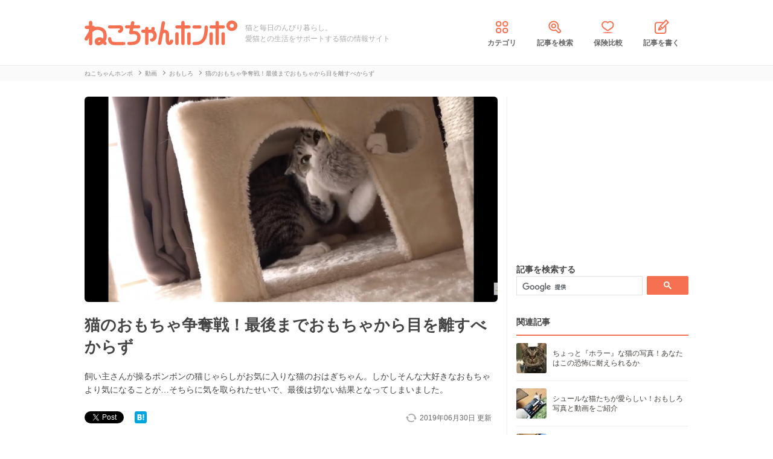

--- FILE ---
content_type: text/html; charset=UTF-8
request_url: https://nekochan.jp/douga/article/8223
body_size: 13481
content:
<!doctype html>
<html><head prefix="og: http://ogp.me/ns# fb: http://ogp.me/ns/fb# article: http://ogp.me/ns/article#">
<meta charset="utf-8">

<!-- アイモバイルのオーバーレイ広告＆ディスプレイ広告＆オファーウォール -->
<script type="text/javascript">
  window.pbjsFlux = window.pbjsFlux || {};
  window.pbjsFlux.que = window.pbjsFlux.que || [];
</script>
<script async='async' src="https://flux-cdn.com/client/1000342/nekochan_01601.min.js"></script>

<script type="text/javascript">
  window.googletag = window.googletag || {};
  window.googletag.cmd = window.googletag.cmd || [];
</script>
<script async='async' src='https://securepubads.g.doubleclick.net/tag/js/gpt.js'></script>

<script type="text/javascript">
  window.fluxtag = {
    readyBids: {
      prebid: false,
      google: false
    },
    failSafeTimeout: 3e3,
    isFn: function isFn(object) {
      var _t = 'Function';
      var toString = Object.prototype.toString;
      return toString.call(object) === '[object ' + _t + ']';
    },
    launchAdServer: function () {
      if (!fluxtag.readyBids.prebid) {
        return;
      }
      fluxtag.requestAdServer();
    },
    requestAdServer: function () {
      if (!fluxtag.readyBids.google) {
        fluxtag.readyBids.google = true;
        googletag.cmd.push(function () {
          if (!!(pbjsFlux.setTargetingForGPTAsync) && fluxtag.isFn(pbjsFlux.setTargetingForGPTAsync)) {
            pbjsFlux.que.push(function () {
              pbjsFlux.setTargetingForGPTAsync();
            });
          }
          googletag.pubads().refresh(imobile_gam_slots);
        });
      }
    }
  };
</script>

<script type="text/javascript">
  setTimeout(function() {
    fluxtag.requestAdServer();
  }, fluxtag.failSafeTimeout);
</script>

<script type="text/javascript">
  var imobile_gam_slots = [];
  googletag.cmd.push(function () {
    var REFRESH_KEY = 'refresh';
    var REFRESH_VALUE = 'true';
    imobile_gam_slots.push(googletag.defineSlot('/9176203,21675598135/1884341', [[200, 200], [300, 280], [250, 250], 'fluid', [336, 280], [320, 180], [300, 250]], 'div-gpt-ad-1736155830573-0').addService(googletag.pubads()));
    imobile_gam_slots.push(googletag.defineSlot('/9176203,21675598135/1884342', ['fluid', [200, 200], [320, 180], [250, 250], [300, 250], [336, 280], [300, 280]], 'div-gpt-ad-1736155889885-0').addService(googletag.pubads()));
    imobile_gam_slots.push(googletag.defineSlot('/9176203,21675598135/1884343', [[250, 250], [336, 280], [320, 180], [200, 200], 'fluid', [300, 250], [300, 280]], 'div-gpt-ad-1736155949353-0').addService(googletag.pubads())); 
    imobile_gam_slots.push(googletag.defineSlot('/9176203,21675598135/1860436', [[320, 50], [320, 75], [320, 100], [320, 120], 'fluid', [320, 180]], 'div-gpt-ad-1717554377638-0').setTargeting(REFRESH_KEY, REFRESH_VALUE).setTargeting('test', 'event').addService(googletag.pubads()));
    // Number of seconds to wait after the slot becomes viewable.
    var SECONDS_TO_WAIT_AFTER_VIEWABILITY = 30;
    googletag.pubads().addEventListener('impressionViewable', function(event) {
      var slot = event.slot;
      if (slot.getTargeting(REFRESH_KEY).indexOf(REFRESH_VALUE) > -1) {
        window.imgoogletagrefresh = setTimeout(function() {
          googletag.pubads().refresh([slot]);
        }, SECONDS_TO_WAIT_AFTER_VIEWABILITY * 1000);
      }
    });

    googletag.pubads().enableSingleRequest();
    googletag.pubads().collapseEmptyDivs();
    googletag.pubads().disableInitialLoad();
    googletag.enableServices();

    if (!!(window.pbFlux) && !!(window.pbFlux.prebidBidder) && fluxtag.isFn(window.pbFlux.prebidBidder)) {
      pbjsFlux.que.push(function () {
        window.pbFlux.prebidBidder();
      });
    } else {
      fluxtag.readyBids.prebid = true;
      fluxtag.launchAdServer();
    }
  });
</script>
<meta http-equiv="X-UA-Compatible" content="IE=edge">
<title>猫のおもちゃ争奪戦！最後までおもちゃから目を離すべからず | ねこちゃんホンポ</title>

<link rel="canonical" href="https://nekochan.jp/douga/article/8223">


<meta name="description" content="飼い主さんが操るポンポンの猫じゃらしがお気に入りな猫のおはぎちゃん。しかしそんな大好きなおもちゃより気になることが…そちらに気を取られたせいで、最後は切ない結果となってしまいました。">


<meta name="viewport" content="width=device-width, initial-scale=1">

<meta name="thumbnail" content="https://cdn.p-nest.co.jp/c/nekochan.jp/pro/resize/300x300/100/9/204f791049d4e39ed82ee1b5a1152eba.jpg">
	

<meta name="google-site-verification" content="-FbfqIw_Dcqe6812lr9rTbev2lT-1AgDlOek_Ga6Yjk">
<meta name="google-site-verification" content="6mUyVUzQn4AS9avxb00F6cRAlfmaUz02d0LpEkdUDZg">

<meta name="p:domain_verify" content="e7d95b659c7cbc380bd2ab5b62170ffe">
<meta property="fb:admins" content="100008615237695">
<meta property="og:site_name" content="ねこちゃんホンポ">
<meta property="og:title" content="猫のおもちゃ争奪戦！最後までおもちゃから目を離すべからず | ねこちゃんホンポ">
<meta property="og:locale" content="ja_JP">
<meta property="og:type" content="article">
<meta property="og:description" content="飼い主さんが操るポンポンの猫じゃらしがお気に入りな猫のおはぎちゃん。しかしそんな大好きなおもちゃより気になることが…そちらに気を取られたせいで、最後は切ない結果となってしまいました。">
<meta property="og:url" content="https://nekochan.jp/douga/article/8223">
<meta name="twitter:site" content="@necochan_honpo">
<meta name="twitter:description" content="飼い主さんが操るポンポンの猫じゃらしがお気に入りな猫のおはぎちゃん。しかしそんな大好きなおもちゃより気になることが…そちらに気を取られたせいで、最後は切ない結果となってしまいました。">
<meta name="twitter:creator" content="@necochan_honpo">
<meta name="twitter:card" content="summary_large_image">
<meta name="twitter:title" content="猫のおもちゃ争奪戦！最後までおもちゃから目を離すべからず | ねこちゃんホンポ">
<meta property="og:image" content="https://cdn.p-nest.co.jp/c/nekochan.jp/pro/resize/1200x1200/100/9/204f791049d4e39ed82ee1b5a1152eba.jpg">
<meta name="twitter:image" content="https://cdn.p-nest.co.jp/c/nekochan.jp/pro/resize/1200x1200/100/9/204f791049d4e39ed82ee1b5a1152eba.jpg">
	
<meta name="ROBOTS" CONTENT="NOINDEX, FOLLOW">
<meta name="robots" content="max-image-preview:large">

<style>img{max-width:100%;height:auto}</style>

<link rel="stylesheet" media="all" type="text/css" href="https://images.nekochan.jp/css/reset.css">
<link rel="stylesheet" media="all" type="text/css" href="https://images.nekochan.jp/css/style.css?1758256958">
<link rel="stylesheet" media="all" type="text/css" href="https://images.nekochan.jp/css/bs_forms.css?1766109494">
<link rel="stylesheet" media="all" type="text/css" href="https://images.nekochan.jp/css/articles_utility.css?1765853245">


<script src="https://ajax.googleapis.com/ajax/libs/jquery/1.11.2/jquery.min.js"></script>



<style type="text/css">
  .leave_recommend {
    position: fixed;
    inset: 0px;
    display: block;
    box-sizing: border-box;
    margin: auto;    
    background-color: #fff;
    overflow: hidden scroll;
    z-index: 2147483647;
  }
</style>

<link rel="alternate" type="application/atom+xml" title="Atom" href="/rss/atom.xml">

<!--icon-->
<link rel="shortcut icon" href="https://images.nekochan.jp/images/favi.ico" type="image/vnd.microsoft.icon">
<link rel="icon" href="https://images.nekochan.jp/images/favi.ico" type="image/vnd.microsoft.icon">
<link rel="apple-touch-icon" href="https://images.nekochan.jp/images/apple-touch-icon.png?20231013">
<link rel="apple-touch-icon" sizes="180x180" href="https://images.nekochan.jp/images/apple-touch-icon-180x180.png?20231013">


<script src="https://images.nekochan.jp/js/article.js?1755654548"></script>


<!-- Global site tag (gtag.js) - Google Analytics -->
<script async src="https://www.googletagmanager.com/gtag/js?id=G-DRBWQ969NG"></script>
<script>
  window.dataLayer = window.dataLayer || [];
  function gtag(){dataLayer.push(arguments);}
  gtag('js', new Date());
  //gtag('config', 'G-DRBWQ969NG');
  gtag('config', 'G-DRBWQ969NG', {
    'content_group': ''
  });
</script>


<!-- アイモバイル-オファーウォールパスバックインステ START -->
<script>
window.addEventListener('message', function(event) {
    if (!event.data) return;
    if (event.data.type !== 'adsbyimobile') return;
    if (!event.data.spotParam) return;
    var spotParam = event.data.spotParam;
    var adElement = document.createElement('div');
    adElement.id = spotParam.elementid;
    document.body.appendChild(adElement);
    (window.adsbyimobile = window.adsbyimobile || []).push(spotParam);
    var adScript = document.createElement('script');
    adScript.async = true;
    adScript.src = 'https://imp-adedge.i-mobile.co.jp/script/v1/spot.js';
    document.body.appendChild(adScript);
});
</script>
<!-- アイモバイル-オファーウォールパスバックインステ END -->
<!-- マイクロアド-リコメンド風（head用） START -->
<script async src="https://securepubads.g.doubleclick.net/tag/js/gpt.js" crossorigin="anonymous"></script>
<script>
  window.googletag = window.googletag || {cmd: []};
  googletag.cmd.push(function() {
    googletag.defineSlot('/23283275661,21675598135/nekochanhonpo_SP/C_115627_nekochanhonpo_SP_inline_GAM', [300, 250], 'div-gpt-ad-1766539715050-0').addService(googletag.pubads());
    googletag.pubads().enableSingleRequest();
    googletag.enableServices();
  });
</script>
<!-- マイクロアド-リコメンド風（head用） END -->
 
  
<!-- Geniee Wrapper Head Tag -->
<script>
  window.gnshbrequest = window.gnshbrequest || {cmd:[]};
  window.gnshbrequest.cmd.push(function(){
    window.gnshbrequest.forceInternalRequest();
  });
</script>

<script async src="https://cpt.geniee.jp/hb/v1/143133/360/wrapper.min.js"></script>

<!-- <script async src="https://imp-adedge.i-mobile.co.jp/smarttags/438/nekochan.jp/default.js"></script>
<script>
  window.smarttag = window.smarttag || {cmd: []};
</script> -->

<script src="https://crs.adapf.com/cirqua.js?id=Z2nzn15e" id="cirqua-jssdk"></script>


<script async='async' src='https://www.googletagservices.com/tag/js/gpt.js'></script>
<script>
var googletag = googletag || {};
googletag.cmd = googletag.cmd || [];
</script>

<script>
googletag.cmd.push(function() {
googletag.defineSlot('/34264398/adstir_560_78152_202660', [300, 250], 'div-gpt-ad-1559010693978-0').addService(googletag.pubads());
googletag.pubads().enableSingleRequest();
googletag.enableServices();
});
</script>
	
<script>
googletag.cmd.push(function() {
googletag.defineSlot('/34264398/adstir_560_78152_202661', [300, 250], 'div-gpt-ad-1559010719075-0').addService(googletag.pubads());
googletag.pubads().enableSingleRequest();
googletag.enableServices();
});
</script>

<script>
  window.gnsrcmd = window.gnsrcmd || {};
  gnsrcmd.cmd = gnsrcmd.cmd || [];
</script>
<script async src="//rj.gssprt.jp/rm/211/808/m211808.js"></script>

<!-- Geniee Wrapper Head Tag -->
<!-- ジーニーのインストリーム広告用 -->
<script>
  window.gnshbrequest = window.gnshbrequest || {cmd:[]};
  window.gnshbrequest.cmd.push(function(){
    window.gnshbrequest.forceInternalRequest();
  });
</script>
<script async src="https://securepubads.g.doubleclick.net/tag/js/gpt.js"></script>
<script async src="https://cpt.geniee.jp/hb/v1/143133/360/wrapper.min.js"></script>
<!-- /Geniee Wrapper Head Tag -->

 <script async src="https://fundingchoicesmessages.google.com/i/pub-8547575683716908?ers=1" nonce="hcbUSyYjq4dmDgMXsan9RQ"></script><script nonce="hcbUSyYjq4dmDgMXsan9RQ">(function() {function signalGooglefcPresent() {if (!window.frames['googlefcPresent']) {if (document.body) {const iframe = document.createElement('iframe'); iframe.style = 'width: 0; height: 0; border: none; z-index: -1000; left: -1000px; top: -1000px;'; iframe.style.display = 'none'; iframe.name = 'googlefcPresent'; document.body.appendChild(iframe);} else {setTimeout(signalGooglefcPresent, 0);}}}signalGooglefcPresent();})();</script>
</head>
	
<body class="">


<!-- GMOのブラウザバッグ（YDN版） -->
  <script async src="https://cdn.gmossp-sp.jp/js/async/g946967/gc.js"></script>
<div class="gmossp_core_g946967">
<script>
window.Gmossp=window.Gmossp||{};window.Gmossp.events=window.Gmossp.events||[];
window.Gmossp.events.push({
    sid: "g946967",
});
</script>
</div>
  <!-- /GMOのブラウザバッグ（YDN版） -->

<!-- アイモバイルのオーバーレイ広告 -->
<div id="im_panel" style='position:fixed;bottom:0;left:0;right:0;width:100%;background:rgba(0, 0, 0, 0);z-index:99998;text-align:center;transform:translate3d(0, 0, 0);'>
  <button type="button" id="im_panel_close" class="btn_parts_sp" onclick="document.getElementById('im_panel').style.display='none'"></button>
  <div id='div-gpt-ad-1717554377638-0' style='margin:auto;text-align:center;z-index:99999;'>
    <script>
      googletag.cmd.push(function() { googletag.display('div-gpt-ad-1717554377638-0'); });
    </script>
  </div>
</div>
<style>.btn_parts_sp{font-family:Arial;width:14px;height:14px;margin:0;padding:0;padding:0;position:absolute;top:-13px;left:5px;cursor:pointer;background:rgba(0,0,0,0);border:none}.btn_parts_sp::after,.btn_parts_sp::before{content:"";position:absolute;top:50%;left:50%;width:2px;height:14px;background:#000}.btn_parts_sp::before{transform:translate(-50%,-50%) rotate(45deg)}.btn_parts_sp::after{transform:translate(-50%,-50%) rotate(-45deg)}@media screen and (min-width:599px){#im_panel{display:none}}</style>

<!--facebook tag-->
<div id="fb-root"></div>
<script>
(function(d, s, id) {
  var js, fjs = d.getElementsByTagName(s)[0];
  if (d.getElementById(id)) return;
  js = d.createElement(s); js.id = id;
  js.async = true;
  js.src = "//connect.facebook.net/ja_JP/sdk.js#xfbml=1&version=v2.0";
  fjs.parentNode.insertBefore(js, fjs);
}(document, 'script', 'facebook-jssdk'));

</script>
<script>
  (function() {
    var cx = '000998346455513717258:bulxnkga2y0';
    var gcse = document.createElement('script');
    gcse.type = 'text/javascript';
    gcse.async = true;
    gcse.src = 'https://cse.google.com/cse.js?cx=' + cx;
    var s = document.getElementsByTagName('script')[0];
    s.parentNode.insertBefore(gcse, s);
  })();
</script>

<div id="container">

<header id="header">
<div class="wrap">
	
<div class="header_logo">	<a href="https://nekochan.jp/"><img src="https://images.nekochan.jp/images/common/header_logo.png" alt="愛猫との生活をサポートする猫の情報サイト　ねこちゃんホンポ" width="254" height="42"></a>
	</div>
<div class="header_dis">猫と毎日のんびり暮らし。<br>愛猫との生活をサポートする猫の情報サイト</div>

<nav class="header_nav">
<ul>
<li><a href="https://nekochan.jp/cat/category_list"><img src="https://images.nekochan.jp/images/common/nav_cate.png" alt="カテゴリ" width="30" height="30">カテゴリ</a></li>
<li><a href="https://nekochan.jp/cat/search_form"><img src="https://images.nekochan.jp/images/common/nav_search.png" alt="記事を検索" width="30" height="30">記事を検索</a></li>
<li><a href="https://pet-hoken-hikaku.jp/insurance/detail/cat/0" target="_blank"><img src="https://images.nekochan.jp/images/common/nav_hoken.png" alt="保険比較" width="30" height="30">保険比較</a></li>
<li><a href="https://pochiwriter.com/" target="_blank"><img src="https://images.nekochan.jp/images/common/nav_post.png" alt="記事を書く" width="30" height="30">記事を書く</a></li>
</ul>
</nav>
		
</div>
</header>


<div class="breadcrumb">
	<div class="wrap">
		<ul class="list" itemscope itemtype="http://schema.org/BreadcrumbList">
						<li itemprop="itemListElement" itemscope itemtype="http://schema.org/ListItem">
			<a href="https://nekochan.jp/" itemprop="item">
				<span itemprop="name">ねこちゃんホンポ</span>
			</a>
			<meta itemprop="position" content="1" />
		</li>
								<li itemprop="itemListElement" itemscope itemtype="http://schema.org/ListItem">
			<a href="https://nekochan.jp/cat/category/douga" itemprop="item">
				<span itemprop="name">動画</span>
			</a>
			<meta itemprop="position" content="2" />
		</li>
								<li itemprop="itemListElement" itemscope itemtype="http://schema.org/ListItem">
			<a href="https://nekochan.jp/cat/category/douga/douga-funny" itemprop="item">
				<span itemprop="name">おもしろ</span>
			</a>
			<meta itemprop="position" content="3" />
		</li>
								<li class="detail_title">
			<span>猫のおもちゃ争奪戦！最後までおもちゃから目を離すべからず</span>
		</li>
					</ul>
	</div>
</div>

<div id="content">
<div class="wrap">
	
<main id="main">

<!--記事詳細====================================-->
<article class="article clearfix" itemscope itemtype="http://schema.org/Article" itemref="author">
	
<div itemprop="publisher" itemscope itemtype="https://schema.org/Organization">
	<div itemprop="logo" itemscope itemtype="https://schema.org/ImageObject">
		<meta itemprop="url" content="https://nekochan.jp/images/common/header_logo.png">
		<meta itemprop="width" content="254">
		<meta itemprop="height" content="42">
	</div>
	<meta itemprop="name" content="ねこちゃんホンポ">
</div>

<!-- ヘッドライン -->
<header class="article_head">
			
	<div class="thumbnail_wrap">
				<div class="thumbnail">
			<figure itemprop="image" itemscope itemtype="https://schema.org/ImageObject">
				<img itemprop="contentUrl" src="https://cdn.p-nest.co.jp/c/nekochan.jp/pro/crop/1200x800/center/9/204f791049d4e39ed82ee1b5a1152eba.jpg" alt="猫のおもちゃ争奪戦！最後までおもちゃから目を離すべからず">
			</figure>
		</div>
			</div>
	
	<h1 class="article_title" itemprop="headline">
		猫のおもちゃ争奪戦！最後までおもちゃから目を離すべからず	</h1>
			
		<p class="description" itemprop="description">飼い主さんが操るポンポンの猫じゃらしがお気に入りな猫のおはぎちゃん。しかしそんな大好きなおもちゃより気になることが…そちらに気を取られたせいで、最後は切ない結果となってしまいました。</p>
		
	<div class="article_date_block">
		<meta itemprop="datePublished" content="2019-06-30">
		<p class="article_date">
			<time itemprop="dateModified" datetime="2019-06-30">
				2019年06月30日			</time>
			<span> 更新</span>
		</p>
		<ul class="social_list">
<!--ツイッター-->
	<li class="twitter"><a href="https://twitter.com/share" class="twitter-share-button" data-url="https://nekochan.jp/douga/article/8223" data-text="猫のおもちゃ争奪戦！最後までおもちゃから目を離すべからず｜ねこちゃんホンポ" data-hashtags="ねこちゃんホンポ">Tweet</a> <script>!function(d,s,id){var js,fjs=d.getElementsByTagName(s)[0],p=/^http:/.test(d.location)?'http':'https';if(!d.getElementById(id)){js=d.createElement(s);js.id=id;js.src=p+'://platform.twitter.com/widgets.js';fjs.parentNode.insertBefore(js,fjs);}}(document, 'script', 'twitter-wjs');</script></li>
<!--Facebook-->
	<li class="facebook"><div class="fb-like" data-href="https://nekochan.jp/douga/article/8223" data-layout="button_count" data-action="like" data-show-faces="true" data-share="true"></div></li>
<!--はてブ-->
	<li class="hateb"><a href="http://b.hatena.ne.jp/entry/https://nekochan.jp/douga/article/8223" class="hatena-bookmark-button" data-hatena-bookmark-title="Syncer" data-hatena-bookmark-layout="simple-balloon" data-hatena-bookmark-lang="ja" title="このエントリーをはてなブックマークに追加"><img src="https://b.st-hatena.com/images/entry-button/button-only@2x.png" alt="このエントリーをはてなブックマークに追加" width="20" height="20" style="border: none;" loading="lazy" /></a></li>	
</ul>
	</div>
	
	
	<!--header_ad-->
	<aside class="detail_header_ad">
		<div class="article_ad_left">
<!-- ここから記事Hの左に設置する広告コード -->

<div class="article_ad_center">
<div class="ad-height" style="min-height:258px;">
<script async src="//pagead2.googlesyndication.com/pagead/js/adsbygoogle.js"></script>
<!-- neco051_PC_記事ヘッダー -->
<ins class="adsbygoogle"
     style="display:inline-block;width:336px;height:280px"
     data-ad-client="ca-pub-1933819245264512"
     data-ad-slot="6733096843"></ins>
<script>
(adsbygoogle = window.adsbygoogle || []).push({});
</script>
</div>
</div>
<!-- ここまで記事Hの左 -->
</div>


<div class="article_ad_right">
<!-- ここから記事Hの右に設置する広告コード -->

<!-- ジーニー-インストリームタグ -->
<!-- Geniee Body Tag 1591992 -->
<div data-cptid="1591992" style="display: block;">
<script>
  window.gnshbrequest.cmd.push(function() {
    window.gnshbrequest.applyThirdPartyTag("1591992", "[data-cptid='1591992']");
  });
</script>
</div>
<!-- /Geniee Body Tag 1591992 -->

<!-- ここまで記事Hの右 -->
</div>	</aside>
</header>

<!-- writer -->
<div id="author" class="bottom_writer"  itemtype="http://schema.org/Person" itemscope itemprop="author">
	<p class="page_title">執筆ライター</p>
	<div class="article_writer" id="writer">
		<div class="writer_img">
			<a href="https://nekochan.jp/cat/user/175">
				<img src="https://cdn.p-nest.co.jp/c/nekochan.jp/pro/crop/120x120/center/3/f06125819cf0293de5ed00bd289d4e10.jpg" alt="arisu" width="120" height="120" itemprop="image" loading="lazy">
			</a>
		</div>
		<div class="writer_info">
			<ul class="names">
				<li class="name">
					<a href="https://nekochan.jp/cat/user/175">
						<span itemprop="name">arisu</span>
						<meta property="aja:author" content="arisu">
					</a>
				</li>
								<li class="memo" itemprop="description">野良猫の保護活動をしている家に生まれ、子どもの頃から常に10匹程の猫たちと生活を共にしていました！
そして実家を離れた現在も、元野良猫2匹を家族として迎えいれ、やっぱり猫と共に暮らしております♡
猫への…</li>
			</ul>
		</div>
		<span itemprop="homeLocation" itemscope itemtype="http://schema.org/Place"><meta itemprop="name" content="Japan"></span>
	</div>
</div>


<aside class="writer_boshu">
	<div class="title">【犬・猫のライター募集中！（経験不問）】</div>
	<p class="text">現在編集部ではSNSや動画サイトで「話題の犬・猫」を記事にできるライターを募集中！この機会に犬・猫ライターを目指してみませんか？</p>
	<a href="https://wanchan.jp/column/detail/40598">応募はこちらから</a>
</aside>	
<!--目次-->

	
<!-- 記事本文 -->
	<div class="article_body" itemprop="articleBody">
		<p>
棒の先にポンポンがついた猫じゃらしが大好きなおはぎちゃん。
</p>

<div class="source"><img src="https://cdn.p-nest.co.jp/c/nekochan.jp/pro/resize/700x500/100/9/2105b31e49f911cb994216db02233c15.jpg" width="700" height="324" alt="ぽんぽんで遊ぶおはぎちゃん"><p>出典：<a href="https://www.youtube.com/user/MAKO0MAKO0" target="_blank" rel="nofollow">MAKO0MAKO0 / まこまこ</a></p></div>

<p>
キャットタワーのハウスに隠れてポンポンを狙い、そしてすかさずがぶりんちょ！夢中で遊んでいます♡
</p>

<p>
しかし、そんなおはぎちゃんが隠れるハウスの上には…
</p>

<div class="source"><img src="https://cdn.p-nest.co.jp/c/nekochan.jp/pro/resize/700x500/100/0/70e70b9d45e0979dd2525465708e2454.jpg" width="700" height="324" alt="上のわらびちゃんが気になる"><p>出典：<a href="https://www.youtube.com/user/MAKO0MAKO0" target="_blank" rel="nofollow">MAKO0MAKO0 / まこまこ</a></p></div>

<p>
わらびちゃんが。
</p>

<p>
わらびちゃんは、あまりおはぎちゃんのことは気にせず、ただウトウトとまどろんでいるだけなのですが、おはぎちゃんはどうしても気になるよう。
</p>

<div class="source"><img src="https://cdn.p-nest.co.jp/c/nekochan.jp/pro/resize/700x500/100/9/aea09352081b3ddd0d058aa0cb267739.jpg" width="700" height="324" alt="出て行く"><p>出典：<a href="https://www.youtube.com/user/MAKO0MAKO0" target="_blank" rel="nofollow">MAKO0MAKO0 / まこまこ</a></p></div>

<p>
「わらびがここにいるにゃら私は行くわ」と、遊びをやめて出て行ってしまいました。
</p>

<div class="source"><img src="https://cdn.p-nest.co.jp/c/nekochan.jp/pro/resize/700x500/100/1/45e6b207c75119a777d0f8b170f591d6.jpg" width="700" height="324" alt="その隙にくろみつくん"><p>出典：<a href="https://www.youtube.com/user/MAKO0MAKO0" target="_blank" rel="nofollow">MAKO0MAKO0 / まこまこ</a></p></div>

<p>
その隙を狙ってやってきたのは…あら、くろみつくん！実はくろみつくんもこのポンポンが大好きなんです。
</p>

<p>
おはぎちゃんがいなくなったタイミングを見計らって、こっそり持ち出し、いそいそと隣の部屋へ。
</p>

<div class="source"><img src="https://cdn.p-nest.co.jp/c/nekochan.jp/pro/resize/700x500/100/1/410192de47b378e31a3b3f6a70c06a9f.jpg" width="700" height="324" alt="くろみつくんの後を見つめる"><p>出典：<a href="https://www.youtube.com/user/MAKO0MAKO0" target="_blank" rel="nofollow">MAKO0MAKO0 / まこまこ</a></p></div>

<p>
そんなくろみつくんの通ったドアを見つめながら、「私としたことが…油断したにゃ」と切なそうにするおはぎちゃんなのでした♪
</p>

<p>
おもちゃとられちゃった…な猫のおはぎちゃんの動画はこちら↓
</p>

<p>
<iframe width="560" height="315" src="https://www.youtube.com/embed/U8XoiUztJrc" frameborder="0" allowfullscreen></iframe>
</p>

<p>
<font size="1">この動画は投稿者の許諾を得て配信しております。</font>
</p>

		
						
		
		
		<!--bottom_ad-->
		<aside>
			<ul class="detail_footer_ad">
				<li class="detail_footer_ad_2">
					<script async src="//pagead2.googlesyndication.com/pagead/js/adsbygoogle.js"></script>
<!-- neco032_PC_フッターB -->
<ins class="adsbygoogle"
     style="display:inline-block;width:336px;height:280px"
     data-ad-client="ca-pub-1933819245264512"
     data-ad-slot="6476943646"></ins>
<script>
(adsbygoogle = window.adsbygoogle || []).push({});
</script>				</li>
				<li class="detail_footer_ad_1">
					<script async src="//pagead2.googlesyndication.com/pagead/js/adsbygoogle.js"></script>
<!-- neco031_PC_フッターA -->
<ins class="adsbygoogle"
     style="display:inline-block;width:336px;height:280px"
     data-ad-client="ca-pub-1933819245264512"
     data-ad-slot="3523477248"></ins>
<script>
(adsbygoogle = window.adsbygoogle || []).push({});
</script>				</li>
			</ul>
		</aside>
	</div>



<div class="article_bottom_ad_sp">
	<p>スポンサーリンク</p>
	<script async src="//pagead2.googlesyndication.com/pagead/js/adsbygoogle.js"></script>
<!-- neco071_PC_コメント内 -->
<ins class="adsbygoogle"
     style="display:inline-block;width:336px;height:280px"
     data-ad-client="ca-pub-1933819245264512"
     data-ad-slot="6468243965"></ins>
<script>
(adsbygoogle = window.adsbygoogle || []).push({});
</script>
</div>
</article>

<aside>
<h2 class="page_title_reco">おすすめ記事</h2>

<!-- ここからアウトブレイン -->
<script type="text/javascript" async="async" src="//widgets.outbrain.com/outbrain.js"></script>
<div class="OUTBRAIN" data-src="DROP_PERMALINK_HERE" data-widget-id="AR_10"></div>

<!-- ここからTAXEL -->
<div style="min-height:416px;">
<div id="gmo_rw_9709" data-gmoad="rw"></div>
</div>
	
</aside>

<!-- コメントフォーム-->
<div class="comment_list_form" id="comment_list_form">
<aside>
		<form action="https://nekochan.jp/cat/comment_cf/8223" enctype="multipart/form-data" method="post" accept-charset="utf-8">
                                                                                                         <input type="hidden" name="csrf_token" value="712856da4c41c8b66bdcfd0c9cdbc998" />
	<div class="comment_list_form_wrap">
		<h2 class="comment_list_form_tile">
			飼い主の声を書き込んでください		</h2>
		<p class="com_obi_dis">
			あなたの体験談やハウツー・解決方法など、他の飼い主さんやその愛猫の為にもなる情報をみんなで書き込んで、猫と人の共同生活をより豊かにしていきましょう。		</p>
		<div class="comment_list_form_inner">
			<!-- エラーメッセージ-->
			
			<div class="name_other_wrap">
				<div class="name form-group">
					<input type="text" name="name" class="form-control" value="" placeholder="ニックネーム（未記入時は匿名）">
				</div>
				<div class="generation form-group">
					<select name="generation" class="form-control">
												<option value="0" selected>年齢を選択</option>
												<option value="10">10代</option>
												<option value="20">20代</option>
												<option value="30">30代</option>
												<option value="40">40代</option>
												<option value="50">50代以上</option>
											</select>
				</div>
				<div class="sex form-group">
					<div class="radio-grp">
												<input type="radio" value="woman" id="woman" name="sex" checked><label for="woman">女性</label>
												<input type="radio" value="man" id="man" name="sex"><label for="man">男性</label>
											</div>
				</div>
			<!-- / .name_other_wrap -->
			</div>

			<div class="body form-group">
				<textarea name="body" class="form-control" placeholder="入力してください(全角2,000文字まで)"></textarea>
			</div>
			<div class="photo form-group">
				<p>写真を付ける</p>
				<input type="file" name="userfile" class="form-control-file">
			</div>
		<!-- / .comment_list_form_inner -->
		</div>

		<div class="comment_list_form_btn">
			<input type="submit" name="act" value="投稿">
			<p>この記事への書き込みは編集部が確認・承認した後反映されます。</p>
		</div>
	<!-- / .comment_list_form_wrap -->
	</div>

	<dl class="attention">
		<dt>書き込みに関する注意点</dt>
		<dd>
			<p>この書き込み機能は「他の猫の飼い主さんの為にもなる情報や体験談等をみんなで共有し、猫と人の生活をより豊かにしていく」ために作られた機能です。従って、下記の内容にあたる悪質と捉えられる文章を投稿した際は、投稿の削除や該当する箇所の削除、又はブロック処理をさせていただきます。予めご了承の上、節度ある書き込みをお願い致します。</p>
			<ul>
				<li>・過度と捉えられる批判的な書き込み</li>
				<li>・誹謗中傷にあたる過度な書き込み</li>
				<li>・ライター個人を誹謗中傷するような書き込み</li>
				<li>・荒らし行為</li>
				<li>・宣伝行為</li>
				<li>・その他悪質と捉えられる全ての行為</li>
			</ul>
			<p>※android版アプリは画像の投稿に対応しておりません。</p>
		</dd>
	</dl>
	<script>
	$(function(){
		$(".attention").click(function(){
			$(".attention_dis").slideToggle();
		});
	});
	</script>
	</form></aside>
</div>
	
<!-- / コメントフォーム END -->


<aside>
	<div class="article_footer_sns">
		<ul class="social_list">
<!--ツイッター-->
	<li class="twitter"><a href="https://twitter.com/share" class="twitter-share-button" data-url="https://nekochan.jp/douga/article/8223" data-text="猫のおもちゃ争奪戦！最後までおもちゃから目を離すべからず｜ねこちゃんホンポ" data-hashtags="ねこちゃんホンポ">Tweet</a> <script>!function(d,s,id){var js,fjs=d.getElementsByTagName(s)[0],p=/^http:/.test(d.location)?'http':'https';if(!d.getElementById(id)){js=d.createElement(s);js.id=id;js.src=p+'://platform.twitter.com/widgets.js';fjs.parentNode.insertBefore(js,fjs);}}(document, 'script', 'twitter-wjs');</script></li>
<!--Facebook-->
	<li class="facebook"><div class="fb-like" data-href="https://nekochan.jp/douga/article/8223" data-layout="button_count" data-action="like" data-show-faces="true" data-share="true"></div></li>
<!--はてブ-->
	<li class="hateb"><a href="http://b.hatena.ne.jp/entry/https://nekochan.jp/douga/article/8223" class="hatena-bookmark-button" data-hatena-bookmark-title="Syncer" data-hatena-bookmark-layout="simple-balloon" data-hatena-bookmark-lang="ja" title="このエントリーをはてなブックマークに追加"><img src="https://b.st-hatena.com/images/entry-button/button-only@2x.png" alt="このエントリーをはてなブックマークに追加" width="20" height="20" style="border: none;" loading="lazy" /></a></li>	
</ul>
	</div>
</aside>
	
</main>
<!---end main -->
<aside id="side">
	
<!--固定-->
<div id="side_fixed">

<aside class="side_ad">
	<script async src="//pagead2.googlesyndication.com/pagead/js/adsbygoogle.js"></script>
<!-- neco001_PC_右カラムE -->
<ins class="adsbygoogle"
     style="display:inline-block;width:300px;height:250px"
     data-ad-client="ca-pub-1933819245264512"
     data-ad-slot="8384910041"></ins>
<script>
(adsbygoogle = window.adsbygoogle || []).push({});
</script></aside>
						
<section class="side_search">
	<h2 class="page_title">記事を検索する</h2>
	<div class="gcse-searchbox-only"></div>
</section>

<!--サークルリスト-->
	
	
<!--関連記事-->
<section class="side_kanren">
	<h2 class="page_title">関連記事</h2>
	<ul class="lists">
			<li>
		<a href="https://nekochan.jp/cat/article/11227">
		<div class="img"><img src="https://cdn.p-nest.co.jp/c/nekochan.jp/pro/crop/50x50/center/0/b5506776e595461b585e71a7dc72eca3.jpg" alt="ちょっと『ホラー』な猫の写真！あなたはこの恐怖に耐えられるか" width="50" height="50" loading="lazy"></div>
		<div class="detail"><p class="list_title">ちょっと『ホラー』な猫の写真！あなたはこの恐怖に耐えられるか</p></div>
		</a>
		</li>
			<li>
		<a href="https://nekochan.jp/cat/article/9900">
		<div class="img"><img src="https://cdn.p-nest.co.jp/c/nekochan.jp/pro/crop/50x50/center/8/fcd71c8799d420efc1a5bd75b923ad6b.jpg" alt="シュールな猫たちが愛らしい！おもしろ写真と動画をご紹介" width="50" height="50" loading="lazy"></div>
		<div class="detail"><p class="list_title">シュールな猫たちが愛らしい！おもしろ写真と動画をご紹介</p></div>
		</a>
		</li>
			<li>
		<a href="https://nekochan.jp/cat/article/9735">
		<div class="img"><img src="https://cdn.p-nest.co.jp/c/nekochan.jp/pro/crop/50x50/center/4/b0ab93f5494439377bad3f9c51fc6051.jpg" alt="ホラー映画を見る猫！？スリル満点なリアクションをするねこちゃん達" width="50" height="50" loading="lazy"></div>
		<div class="detail"><p class="list_title">ホラー映画を見る猫！？スリル満点なリアクションをするねこちゃん達</p></div>
		</a>
		</li>
			<li>
		<a href="https://nekochan.jp/cat/article/8890">
		<div class="img"><img src="https://cdn.p-nest.co.jp/c/nekochan.jp/pro/crop/50x50/center/5/a70765a905e534d097ea12a637c86af8.jpg" alt="猫の怒り顔２６連発！睨みを利かせたクールなネコ達を一挙ご紹介" width="50" height="50" loading="lazy"></div>
		<div class="detail"><p class="list_title">猫の怒り顔２６連発！睨みを利かせたクールなネコ達を一挙ご紹介</p></div>
		</a>
		</li>
			<li>
		<a href="https://nekochan.jp/cat/article/8876">
		<div class="img"><img src="https://cdn.p-nest.co.jp/c/nekochan.jp/pro/crop/50x50/center/0/6c04c6176468ebc488a4abef3dbbeb80.jpg" alt="猫にパンチされる犬たち！ブチギレネコちゃんのおもしろ動画９連発" width="50" height="50" loading="lazy"></div>
		<div class="detail"><p class="list_title">猫にパンチされる犬たち！ブチギレネコちゃんのおもしろ動画９連発</p></div>
		</a>
		</li>
			<li>
		<a href="https://nekochan.jp/cat/article/8625">
		<div class="img"><img src="https://cdn.p-nest.co.jp/c/nekochan.jp/pro/crop/50x50/center/9/61a754116992b76092e483047b508767.jpg" alt="猫の面白い画像１２連発！見て笑って癒されよう！" width="50" height="50" loading="lazy"></div>
		<div class="detail"><p class="list_title">猫の面白い画像１２連発！見て笑って癒されよう！</p></div>
		</a>
		</li>
			<li>
		<a href="https://nekochan.jp/cat/article/8394">
		<div class="img"><img src="https://cdn.p-nest.co.jp/c/nekochan.jp/pro/crop/50x50/center/3/8b0865c4d8e42d08b62aa597553570cb.jpg" alt="ドジな猫がかわいい！おもしろ写真・動画集" width="50" height="50" loading="lazy"></div>
		<div class="detail"><p class="list_title">ドジな猫がかわいい！おもしろ写真・動画集</p></div>
		</a>
		</li>
			<li>
		<a href="https://nekochan.jp/cat/article/7405">
		<div class="img"><img src="https://cdn.p-nest.co.jp/c/nekochan.jp/pro/crop/50x50/center/7/b930b93f9531263f59b03097b930439a.jpg" alt="爆笑！猫動画13連発！見て笑って癒される" width="50" height="50" loading="lazy"></div>
		<div class="detail"><p class="list_title">爆笑！猫動画13連発！見て笑って癒される</p></div>
		</a>
		</li>
			<li>
		<a href="https://nekochan.jp/cat/article/7336">
		<div class="img"><img src="https://cdn.p-nest.co.jp/c/nekochan.jp/pro/crop/50x50/center/3/862ee948429a11a1bcd0ee4af4aa6a8c.jpg" alt="犬と猫のおもしろ、仲良し動画9連発！" width="50" height="50" loading="lazy"></div>
		<div class="detail"><p class="list_title">犬と猫のおもしろ、仲良し動画9連発！</p></div>
		</a>
		</li>
			<li>
		<a href="https://nekochan.jp/cat/article/6633">
		<div class="img"><img src="https://cdn.p-nest.co.jp/c/nekochan.jp/pro/crop/50x50/center/1/48d2c57be1619b0d4afb429da651c454.jpg" alt="おもしろ猫の画像集19選！天然な姿にただ笑えてくる！" width="50" height="50" loading="lazy"></div>
		<div class="detail"><p class="list_title">おもしろ猫の画像集19選！天然な姿にただ笑えてくる！</p></div>
		</a>
		</li>
		</ul>
	<a class="link" href="https://nekochan.jp/cat/category/douga/douga-funny">もっと見る</a>
</section><!-- /side_kanren END -->
		
<nav class="side_cate">
	<h2 class="page_title">カテゴリ一覧</h2>
	<!--カテゴリ-->
	<div class="nav_cat">
		<ul>
					<li><a href="https://nekochan.jp/cat/category/breeding">猫の飼い方</a></li>
					<li><a href="https://nekochan.jp/cat/category/training">しつけ</a></li>
					<li><a href="https://nekochan.jp/cat/category/feeling">気持ち</a></li>
					<li><a href="https://nekochan.jp/cat/category/behavior">行動</a></li>
					<li><a href="https://nekochan.jp/cat/category/sick">病気</a></li>
					<li><a href="https://nekochan.jp/cat/category/healthcare">健康</a></li>
					<li><a href="https://nekochan.jp/cat/category/food">食べ物</a></li>
					<li><a href="https://nekochan.jp/cat/category/goods">猫用品</a></li>
					<li><a href="https://nekochan.jp/cat/category/catspecies">猫種</a></li>
					<li><a href="https://nekochan.jp/cat/category/cattype">猫種の情報</a></li>
					<li><a href="https://nekochan.jp/cat/category/knowledge">猫の豆知識</a></li>
					<li><a href="https://nekochan.jp/cat/category/outing">お出かけ</a></li>
					<li><a href="https://nekochan.jp/cat/category/meet-a-cat">猫に会う</a></li>
					<li><a href="https://nekochan.jp/cat/category/topics">話題</a></li>
					<li><a href="https://nekochan.jp/cat/category/column">コラム</a></li>
					<li><a href="https://nekochan.jp/cat/category/douga">動画</a></li>
					<li><a href="https://nekochan.jp/cat/category/manga">漫画</a></li>
				</ul>
	</div>
	<!--end 動画カテゴリ-->
</nav>


<section class="side_ranking">
	<h2 class="page_title">よく読まれている記事</h2>
	<ul>
			<li class="num1">
			<a href="https://nekochan.jp/cat/article/44728">
			<p class="rank">1</p>
			<p class="img">
								<img src="https://cdn.p-nest.co.jp/c/nekochan.jp/pro/crop/284x100/center/8/06ffc7a3542807dd48482cfd04b93826.jpg" alt="家族の帰宅を待つ『赤ちゃん猫』→ドアが開くと……とんでもなく尊い『お…" width="284" height="100" loading="lazy">
			</p>
			<div class="detail">
				<p class="rank_textcut">家族の帰宅を待つ『赤ちゃん猫』→ドアが開くと……とんでもなく尊い『お…</p>
				<p class="name">曽田恵音</p>
			</div>
			</a>
		</li>
			<li class="">
			<a href="https://nekochan.jp/cat/article/44683">
			<p class="rank">2</p>
			<p class="img">
								<img src="https://cdn.p-nest.co.jp/c/nekochan.jp/pro/crop/130x80/center/4/71ab05447b9ba7cbadb03d9e6c9d61d2.jpg" alt="10年以上も外で過ごしていた『ボロボロの地域猫』→保護されると…当時…" width="130" height="80" loading="lazy">
			</p>
			<div class="detail">
				<p class="rank_textcut">10年以上も外で過ごしていた『ボロボロの地域猫』→保護されると…当時…</p>
				<p class="name">tonakai</p>
			</div>
			</a>
		</li>
			<li class="">
			<a href="https://nekochan.jp/cat/article/44271">
			<p class="rank">3</p>
			<p class="img">
								<img src="https://cdn.p-nest.co.jp/c/nekochan.jp/pro/crop/130x80/center/2/2c65b8b95efddb196c9b88c446142975.jpg" alt="寒い冬の朝、ストーブの前に行くと『猫たち』が……想定外の『微笑まし…" width="130" height="80" loading="lazy">
			</p>
			<div class="detail">
				<p class="rank_textcut">寒い冬の朝、ストーブの前に行くと『猫たち』が……想定外の『微笑まし…</p>
				<p class="name">kokiri</p>
			</div>
			</a>
		</li>
			<li class="">
			<a href="https://nekochan.jp/cat/article/44518">
			<p class="rank">4</p>
			<p class="img">
								<img src="https://cdn.p-nest.co.jp/c/nekochan.jp/pro/crop/130x80/center/6/1cf66a560a2c97e2ba0747009a7fc25d.jpg" alt="ご飯を食べ終えた『甘えん坊の保護子猫』→次の瞬間……尊すぎる『ルーテ…" width="130" height="80" loading="lazy">
			</p>
			<div class="detail">
				<p class="rank_textcut">ご飯を食べ終えた『甘えん坊の保護子猫』→次の瞬間……尊すぎる『ルーテ…</p>
				<p class="name">忍野あまね</p>
			</div>
			</a>
		</li>
			<li class="">
			<a href="https://nekochan.jp/cat/article/44676">
			<p class="rank">5</p>
			<p class="img">
								<img src="https://cdn.p-nest.co.jp/c/nekochan.jp/pro/crop/130x80/center/7/3485aeb2c26203ce4c9d8d408702322a.jpg" alt="お留守番をしていた『三毛猫』→飼い主さんが帰ってくると……「信じられ…" width="130" height="80" loading="lazy">
			</p>
			<div class="detail">
				<p class="rank_textcut">お留守番をしていた『三毛猫』→飼い主さんが帰ってくると……「信じられ…</p>
				<p class="name">蒔田あき</p>
			</div>
			</a>
		</li>
		</ul>
 <!-- / .side_ranking -->
</section>
		
<aside class="side_ad">
	<a href="http://pochiwriter.com/?ipn=necochan" target="_blank"><img src="https://cdn.p-nest.co.jp/c/nekochan.jp/pro/resize/320x320/100/2/df8df07b2a95a5c2e02e6346d90fb1b3.jpg" alt="ポチライター" width="320" height="267" style="width: 100%;"></a></aside>
		
</div><!-- /side_fixed END -->
	
	<div id="gmo_rw_14199" data-gmoad="rw"></div>
<script type="text/javascript" src="//cdn.taxel.jp/350/rw.js" async="" charset="UTF-8"></script>	
</aside><!-- /side END -->
</div><!---end wrap -->
</div><!---end content -->


<footer class="footer">
	
	<div id="pagetop"><p><img src="https://images.nekochan.jp/images/common/top_page_sp.png" alt="先頭へ" width="66" height="78" loading="lazy"></p>先頭へ</div>

	<div class="footer_container">
		<div class="footer_nav">
			<dl class="service">
				<dt>サービス一覧</dt>
				<dd>
					<ul class="list">
						<li><a href="https://nekochan.jp/photo">今日のねこちゃん</a></li>
						<li><a href="https://pet-hoken-hikaku.jp/">ペット保険</a></li>
						<li><a href="https://nekochan.jp/nyanlink">にゃんリンク</a></li>
					</ul>
				</dd>
			</dl>
			<dl class="about">
				<dt>ねこちゃんホンポについて</dt>
				<dd>
				<ul class="list">
					<li><a href="https://nekochan.jp/top/feature">ねこちゃんホンポとは</a></li>
					<li><a href="https://nekochan.jp/top/editpolicy">編集ポリシー</a></li>
					<li><a href="https://nekochan.jp/cat/category_list">カテゴリ一覧</a></li>
					<li><a href="https://nekochan.jp/cat/search_form">記事を検索</a></li>
					<li><a href="https://nekochan.jp/cat/specialist">専門家一覧</a></li>
					<li><a href="https://pochiwriter.com/" target="_blank" rel="nofollow">ライター募集</a></li>
				</ul>
				<ul class="list">
					<li><a href="https://nekochan.jp/top/rule">利用規約</a></li>
					<li><a href="https://nekochan.jp/top/privacy">プライバシーポリシー</a></li>
					<li><a href="https://nekochan.jp/top/company">運営会社</a></li>
					<li><script type="text/javascript">
	//<![CDATA[
	var l=new Array();
	l[0] = '>';
	l[1] = 'a';
	l[2] = '/';
	l[3] = '<';
	l[4] = '|12379';
	l[5] = '|12431';
	l[6] = '|21512';
	l[7] = '|12356';
	l[8] = '|21839';
	l[9] = '|12362';
	l[10] = '>';
	l[11] = '"';
	l[12] = '|112';
	l[13] = '|106';
	l[14] = '|46';
	l[15] = '|110';
	l[16] = '|97';
	l[17] = '|104';
	l[18] = '|99';
	l[19] = '|111';
	l[20] = '|107';
	l[21] = '|101';
	l[22] = '|110';
	l[23] = '|64';
	l[24] = '|111';
	l[25] = '|102';
	l[26] = '|110';
	l[27] = '|105';
	l[28] = ':';
	l[29] = 'o';
	l[30] = 't';
	l[31] = 'l';
	l[32] = 'i';
	l[33] = 'a';
	l[34] = 'm';
	l[35] = '"';
	l[36] = '=';
	l[37] = 'f';
	l[38] = 'e';
	l[39] = 'r';
	l[40] = 'h';
	l[41] = ' ';
	l[42] = 'a';
	l[43] = '<';

	for (var i = l.length-1; i >= 0; i=i-1) {
		if (l[i].substring(0, 1) === '|') document.write("&#"+unescape(l[i].substring(1))+";");
		else document.write(unescape(l[i]));
	}
	//]]>
</script></li>
				</ul>
				</dd>
			</dl>
		</div>

		<div class="logo">
			<a href="https://nekochan.jp/"><img src="https://images.nekochan.jp/images/common/footer_logo_sp.png" alt="ねこちゃんホンポ" width="440" height="68" loading="lazy"></a>
			
						<p class="note">猫のために、猫の気持ちを知り、猫と共に暮らす。ねこちゃんホンポは、あなたと愛猫の共同生活に色付けをする猫専門の情報サイトです。</p>
						<ul class="footer_nsn_link">
				<!--ツイッター-->
				<li class="twitter">
					<a href="https://twitter.com/necochan_honpo" target="_blank"><img src="https://images.nekochan.jp/images/common/article_twitter_sp.png" alt="Twitterページ" width="50" height="50" loading="lazy"></a>
				</li>
				<!--Facebook-->
				<li class="facebook">
					<a href="https://www.facebook.com/necochan.honpo/" target="_blank"><img src="https://images.nekochan.jp/images/common/article_facebook_sp.png" alt="Facebookページ" width="50" height="50" loading="lazy"></a>
				</li>
			</ul>
		</div>
	</div>

	<div class="copyright">
		<div class="wrap"><small>Copyright © P-NEST JAPAN INC.</small></div>
	</div>
</footer>

</div>
<!--end container -->


<script type="text/javascript" src="https://images.nekochan.jp/js/jquery.cookie.min.js"></script>
<script type="text/javascript" src="https://images.nekochan.jp/js/basic.js"></script>

<!--マーベリック-->
<script src="https://crs.adapf.com/cirqua.js?id=Z2nzn15e" id="cirqua-jssdk"></script>


<!--マイクロアドDMP -->
<script type="text/javascript" src="//d-cache.microad.jp/js/td_nh_access.js"></script>
<script type="text/javascript">
  microadTd.NH.start({})
</script>



<script src="https://cdn.webpush.jp/js/pushone.js" charset="utf-8" data-bptoken="f47ae6a320b25f29d57561b2debba7912402590fd6e44f56d8d1901694a7652f"></script>

</body>
</html>




--- FILE ---
content_type: text/html; charset=utf-8
request_url: https://www.google.com/recaptcha/api2/aframe
body_size: 113
content:
<!DOCTYPE HTML><html><head><meta http-equiv="content-type" content="text/html; charset=UTF-8"></head><body><script nonce="y2-AKNHLSJ1tTaUJf_07mA">/** Anti-fraud and anti-abuse applications only. See google.com/recaptcha */ try{var clients={'sodar':'https://pagead2.googlesyndication.com/pagead/sodar?'};window.addEventListener("message",function(a){try{if(a.source===window.parent){var b=JSON.parse(a.data);var c=clients[b['id']];if(c){var d=document.createElement('img');d.src=c+b['params']+'&rc='+(localStorage.getItem("rc::a")?sessionStorage.getItem("rc::b"):"");window.document.body.appendChild(d);sessionStorage.setItem("rc::e",parseInt(sessionStorage.getItem("rc::e")||0)+1);localStorage.setItem("rc::h",'1768879330152');}}}catch(b){}});window.parent.postMessage("_grecaptcha_ready", "*");}catch(b){}</script></body></html>

--- FILE ---
content_type: application/javascript; charset=utf-8
request_url: https://fundingchoicesmessages.google.com/f/AGSKWxVD2nvacBttPFE4tG4FGtkB__mJI5LRWlOuEC9FOhX9FtFgrfxJF4oN74Az4g0Evhc8a1nhfuVPz25fwnZa7Qev5Xqf4cMZ9HT4KStIAMABnUJxcwp6ZbdFR5XcC-_UinjGdNURHQ==?fccs=W251bGwsbnVsbCxudWxsLG51bGwsbnVsbCxudWxsLFsxNzY4ODc5MzMwLDIwMDAwMDBdLG51bGwsbnVsbCxudWxsLFtudWxsLFs3LDE5LDYsMTNdLG51bGwsbnVsbCxudWxsLG51bGwsbnVsbCxudWxsLG51bGwsbnVsbCxudWxsLDFdLCJodHRwczovL25la29jaGFuLmpwL2RvdWdhL2FydGljbGUvODIyMyIsbnVsbCxbWzgsIk05bGt6VWFaRHNnIl0sWzksImVuLVVTIl0sWzE2LCJbMSwxLDFdIl0sWzE5LCIyIl0sWzE3LCJbMF0iXSxbMjQsIiJdLFsyOSwiZmFsc2UiXV1d
body_size: 156
content:
if (typeof __googlefc.fcKernelManager.run === 'function') {"use strict";this.default_ContributorServingResponseClientJs=this.default_ContributorServingResponseClientJs||{};(function(_){var window=this;
try{
var np=function(a){this.A=_.t(a)};_.u(np,_.J);var op=function(a){this.A=_.t(a)};_.u(op,_.J);op.prototype.getWhitelistStatus=function(){return _.F(this,2)};var pp=function(a){this.A=_.t(a)};_.u(pp,_.J);var qp=_.Zc(pp),rp=function(a,b,c){this.B=a;this.j=_.A(b,np,1);this.l=_.A(b,_.Nk,3);this.F=_.A(b,op,4);a=this.B.location.hostname;this.D=_.Dg(this.j,2)&&_.O(this.j,2)!==""?_.O(this.j,2):a;a=new _.Og(_.Ok(this.l));this.C=new _.bh(_.q.document,this.D,a);this.console=null;this.o=new _.jp(this.B,c,a)};
rp.prototype.run=function(){if(_.O(this.j,3)){var a=this.C,b=_.O(this.j,3),c=_.dh(a),d=new _.Ug;b=_.fg(d,1,b);c=_.C(c,1,b);_.hh(a,c)}else _.eh(this.C,"FCNEC");_.lp(this.o,_.A(this.l,_.Ae,1),this.l.getDefaultConsentRevocationText(),this.l.getDefaultConsentRevocationCloseText(),this.l.getDefaultConsentRevocationAttestationText(),this.D);_.mp(this.o,_.F(this.F,1),this.F.getWhitelistStatus());var e;a=(e=this.B.googlefc)==null?void 0:e.__executeManualDeployment;a!==void 0&&typeof a==="function"&&_.Qo(this.o.G,
"manualDeploymentApi")};var sp=function(){};sp.prototype.run=function(a,b,c){var d;return _.v(function(e){d=qp(b);(new rp(a,d,c)).run();return e.return({})})};_.Rk(7,new sp);
}catch(e){_._DumpException(e)}
}).call(this,this.default_ContributorServingResponseClientJs);
// Google Inc.

//# sourceURL=/_/mss/boq-content-ads-contributor/_/js/k=boq-content-ads-contributor.ContributorServingResponseClientJs.en_US.M9lkzUaZDsg.es5.O/d=1/exm=ad_blocking_detection_executable,kernel_loader,loader_js_executable,monetization_cookie_state_migration_initialization_executable,web_monetization_wall_executable/ed=1/rs=AJlcJMzanTQvnnVdXXtZinnKRQ21NfsPog/m=cookie_refresh_executable
__googlefc.fcKernelManager.run('\x5b\x5b\x5b7,\x22\x5b\x5bnull,\\\x22nekochan.jp\\\x22,\\\x22AKsRol-sZS_mvhAN-20Ay7t4YE_qxaTYAWGBmyEGF4_-32RnqsTJ7tWi_554wfEWaHVXvwqVfeumX5tgLx_ZgjA-Zz3AoBnYaBb1T7mWDGW8F1D5znIzLL689S1UxJjxBmG-5BtE3q46jPfiKOHcEw-d_WZP9-nCiQ\\\\u003d\\\\u003d\\\x22\x5d,null,\x5b\x5bnull,null,null,\\\x22https:\/\/fundingchoicesmessages.google.com\/f\/AGSKWxXhkXcTSaIVJYn1e4lNdi0ja1IqQeKRyf5HFHP2YIedDk_J9E2kwiln9OJ4ZCBPBHgqPvnU-Qymd6bSJkeX6DsWumgWphk3B23LotNuzTc7mN5p_nW2dWOASPLWsye0ddGQNwPUEQ\\\\u003d\\\\u003d\\\x22\x5d,null,null,\x5bnull,null,null,\\\x22https:\/\/fundingchoicesmessages.google.com\/el\/AGSKWxVTnNZzG1LU4MFJefM9l95eYSUoHrAB90rdMP5ugW1iO5E6Cpb4PNZka2_ZC1euGlyVkziz1RongUMSYwzHCmx9BWe2XvL0QliUqLimHVNYt8aSrLAcgQPD_ncW7du3i5Y1VpiFnw\\\\u003d\\\\u003d\\\x22\x5d,null,\x5bnull,\x5b7,19,6,13\x5d,null,null,null,null,null,null,null,null,null,1\x5d\x5d,\x5b3,1\x5d\x5d\x22\x5d\x5d,\x5bnull,null,null,\x22https:\/\/fundingchoicesmessages.google.com\/f\/AGSKWxUUbpG8FU1MPaUfXIAm8jLu1vqOyUZ5U1QzIQ5A6XPZGgeAbWgmtSHC9pkFtiedqLsKtbjs6LlRfiB3SLP_XqXXGf4WA8gt6t6D0xjrBPan57e7Hn8-YSXsgZwBfhAoAzz3cA-4DQ\\u003d\\u003d\x22\x5d\x5d');}

--- FILE ---
content_type: application/javascript
request_url: https://images.nekochan.jp/js/jquery.cookie.min.js
body_size: 219
content:
jQuery.cookie=function(e,o,i){if(void 0===o){var n=null;if(document.cookie&&""!=document.cookie)for(var r=document.cookie.split(";"),t=0;t<r.length;t++){var p=jQuery.trim(r[t]);if(p.substring(0,e.length+1)==e+"="){n=decodeURIComponent(p.substring(e.length+1));break}}return n}i=i||{},null===o&&(o="",i.expires=-1);var s,u="";i.expires&&("number"==typeof i.expires||i.expires.toUTCString)&&("number"==typeof i.expires?(s=new Date).setTime(s.getTime()+24*i.expires*60*60*1e3):s=i.expires,u="; expires="+s.toUTCString());var c=i.path?"; path="+i.path:"",m=i.domain?"; domain="+i.domain:"",a=i.secure?"; secure":"";document.cookie=[e,"=",encodeURIComponent(o),u,c,m,a].join("")};

--- FILE ---
content_type: application/javascript; charset=utf-8
request_url: https://fundingchoicesmessages.google.com/f/AGSKWxXau4kGhL33WuVsXlTFweGsSCtBtTIQVSRVFzv7zXD8GwIbpK6WudaOeqBPRHTKrUR76VICg5Uc8oNPXpLalf-dxZTxGFVQN_ECF3st4L0D9oJoby5OLPGmaiq2bBRoA3FwXPYeGZ1af1PtZVNceC0A6VbPIEnOfwM5L5r8C9vmSNY14y6CFk1MZyCu/_/ept_in.php?/adRoll./ad_forum__prime_ad.-advertorial.
body_size: -1290
content:
window['1e8016dc-18a8-4e4d-a711-351cd8000baa'] = true;